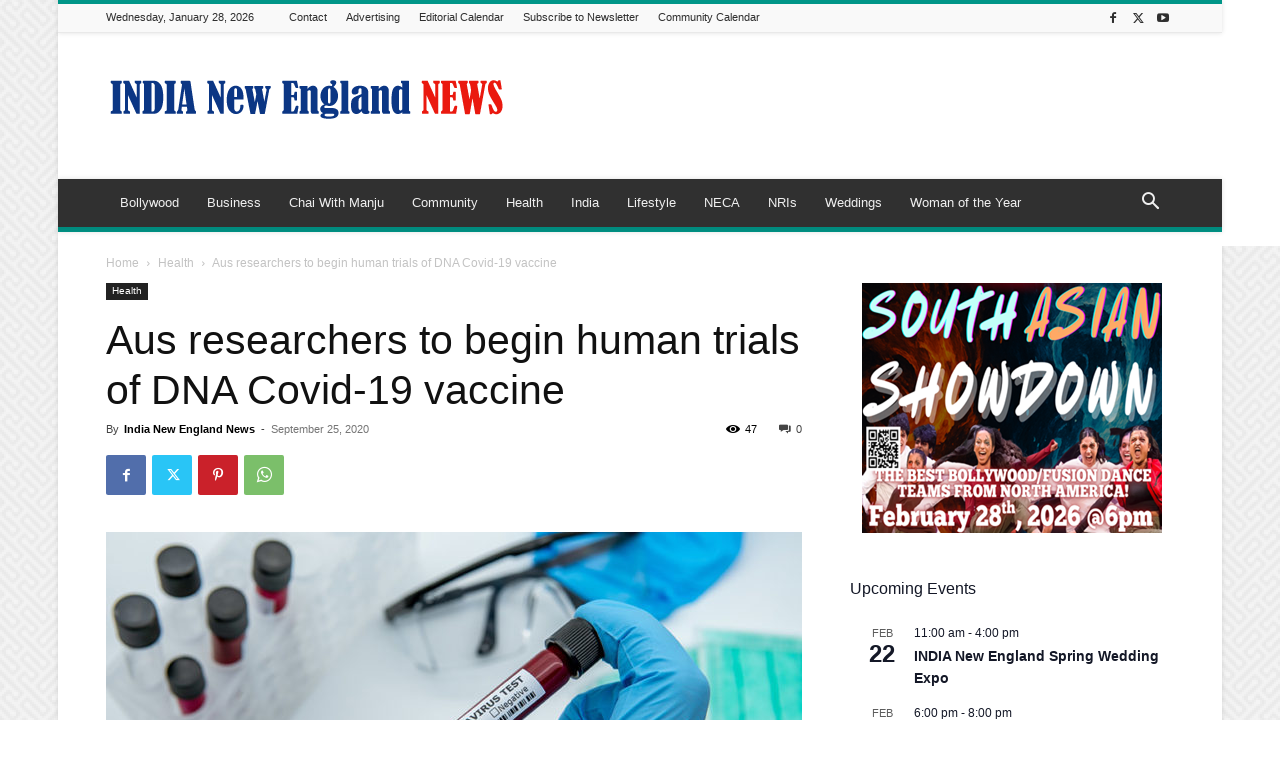

--- FILE ---
content_type: text/html; charset=utf-8
request_url: https://www.google.com/recaptcha/api2/aframe
body_size: 268
content:
<!DOCTYPE HTML><html><head><meta http-equiv="content-type" content="text/html; charset=UTF-8"></head><body><script nonce="0Cpd6Q36c3fvLkGNdG3Vrg">/** Anti-fraud and anti-abuse applications only. See google.com/recaptcha */ try{var clients={'sodar':'https://pagead2.googlesyndication.com/pagead/sodar?'};window.addEventListener("message",function(a){try{if(a.source===window.parent){var b=JSON.parse(a.data);var c=clients[b['id']];if(c){var d=document.createElement('img');d.src=c+b['params']+'&rc='+(localStorage.getItem("rc::a")?sessionStorage.getItem("rc::b"):"");window.document.body.appendChild(d);sessionStorage.setItem("rc::e",parseInt(sessionStorage.getItem("rc::e")||0)+1);localStorage.setItem("rc::h",'1769659257273');}}}catch(b){}});window.parent.postMessage("_grecaptcha_ready", "*");}catch(b){}</script></body></html>